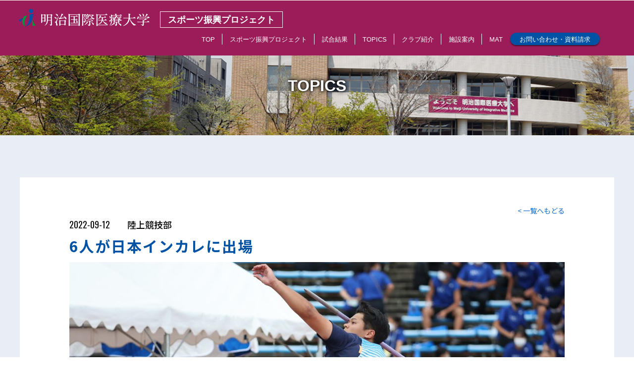

--- FILE ---
content_type: text/html; charset=UTF-8
request_url: https://sports-activity.meiji-u.ac.jp/topics/trackfield/6%E4%BA%BA%E3%81%8C%E6%97%A5%E6%9C%AC%E3%82%A4%E3%83%B3%E3%82%AB%E3%83%AC%E3%81%AB%E5%87%BA%E5%A0%B4/
body_size: 31687
content:
<!DOCTYPE html><html lang="ja"><head>  <script>(function(w,d,s,l,i){w[l]=w[l]||[];w[l].push({'gtm.start':
new Date().getTime(),event:'gtm.js'});var f=d.getElementsByTagName(s)[0],
j=d.createElement(s),dl=l!='dataLayer'?'&l='+l:'';j.async=true;j.src=
'https://www.googletagmanager.com/gtm.js?id='+i+dl;f.parentNode.insertBefore(j,f);
})(window,document,'script','dataLayer','GTM-W4S38MB');</script> <meta charset="utf-8"><title>明治国際医療大学 スポーツ振興プロジェクト | TOPICS | 6人が日本インカレに出場</title><meta name="description" content="明治国際医療大学 スポーツ振興プロジェクト"><meta name="keywords" content="TOPICS,明治国際医療大学,スポーツ,クラブ,活動報告"><meta name="viewport" content="width=device-width,initial-scale=1.0,minimum-scale=1.0"><meta http-equiv="X-UA-Compatible" content="IE=edge"><meta name="format-detection" content="telephone=no"><link rel="apple-touch-icon" sizes="180x180" href="https://sports-activity.meiji-u.ac.jp/wp-content/themes/sports/faviicon/apple-touch-icon.png"><link rel="icon" type="image/png" href="https://sports-activity.meiji-u.ac.jp/wp-content/themes/sports/faviicon/favicon-32x32.png" sizes="32x32"><link rel="icon" type="image/png" href="https://sports-activity.meiji-u.ac.jp/wp-content/themes/sports/faviicon/favicon-16x16.png" sizes="16x16"><link rel="manifest" href="https://sports-activity.meiji-u.ac.jp/wp-content/themes/sports/faviicon/manifest.json"><link rel="mask-icon" href="https://sports-activity.meiji-u.ac.jp/wp-content/themes/sports/faviicon/safari-pinned-tab.svg" color="#0052a5"><link rel="shortcut icon" href="https://sports-activity.meiji-u.ac.jp/wp-content/themes/sports/faviicon/favicon.ico"><meta name="msapplication-config" content="https://sports-activity.meiji-u.ac.jp/wp-content/themes/sports/faviicon/browserconfig.xml"><meta name="theme-color" content="#ffffff"><meta property="og:type" content="website"><meta property="og:title" content="明治国際医療大学 スポーツ振興プロジェクト"><meta property="og:url" content="https://sports-activity.meiji-u.ac.jp/"><meta property="og:image" content="https://sports-activity.meiji-u.ac.jp/wp-content/themes/sports/img/ogp.jpg"><meta property="og:description" content="明治国際医療大学 スポーツ振興プロジェクト"><meta property="og:site_name" content="明治国際医療大学 スポーツ振興プロジェクト"><link href="https://sports-activity.meiji-u.ac.jp/wp-content/themes/sports/css/common.css?5" rel="stylesheet" type="text/css"><link rel="stylesheet" type="text/css" href="https://sports-activity.meiji-u.ac.jp/wp-content/themes/sports/css/slick.css" media="screen" /><link rel="stylesheet" type="text/css" href="https://sports-activity.meiji-u.ac.jp/wp-content/themes/sports/css/slick-theme.css" media="screen" /><link rel="stylesheet" type="text/css" href="https://sports-activity.meiji-u.ac.jp/wp-content/themes/sports/css/drawer.css" media="screen"><link rel="alternate" type="application/atom+xml" title="明治国際医療大学 スポーツ関連クラブ 活動報告 Atom Feed" href="https://sports-activity.meiji-u.ac.jp/feed/atom/" /><link rel="alternate" type="application/rss+xml" title="明治国際医療大学 スポーツ関連クラブ 活動報告 RSS Feed" href="https://sports-activity.meiji-u.ac.jp/feed/" /><link rel="stylesheet" href="https://sports-activity.meiji-u.ac.jp/wp-content/themes/sports/style.css"><meta name='robots' content='max-image-preview:large' /><link rel="alternate" title="oEmbed (JSON)" type="application/json+oembed" href="https://sports-activity.meiji-u.ac.jp/wp-json/oembed/1.0/embed?url=https%3A%2F%2Fsports-activity.meiji-u.ac.jp%2Ftopics%2Ftrackfield%2F6%25e4%25ba%25ba%25e3%2581%258c%25e6%2597%25a5%25e6%259c%25ac%25e3%2582%25a4%25e3%2583%25b3%25e3%2582%25ab%25e3%2583%25ac%25e3%2581%25ab%25e5%2587%25ba%25e5%25a0%25b4%2F" /><link rel="alternate" title="oEmbed (XML)" type="text/xml+oembed" href="https://sports-activity.meiji-u.ac.jp/wp-json/oembed/1.0/embed?url=https%3A%2F%2Fsports-activity.meiji-u.ac.jp%2Ftopics%2Ftrackfield%2F6%25e4%25ba%25ba%25e3%2581%258c%25e6%2597%25a5%25e6%259c%25ac%25e3%2582%25a4%25e3%2583%25b3%25e3%2582%25ab%25e3%2583%25ac%25e3%2581%25ab%25e5%2587%25ba%25e5%25a0%25b4%2F&#038;format=xml" /><style id='wp-img-auto-sizes-contain-inline-css' type='text/css'>img:is([sizes=auto i],[sizes^="auto," i]){contain-intrinsic-size:3000px 1500px}
/*# sourceURL=wp-img-auto-sizes-contain-inline-css */</style><style id='wp-emoji-styles-inline-css' type='text/css'>img.wp-smiley, img.emoji {
		display: inline !important;
		border: none !important;
		box-shadow: none !important;
		height: 1em !important;
		width: 1em !important;
		margin: 0 0.07em !important;
		vertical-align: -0.1em !important;
		background: none !important;
		padding: 0 !important;
	}
/*# sourceURL=wp-emoji-styles-inline-css */</style><style id='wp-block-library-inline-css' type='text/css'>:root{--wp-block-synced-color:#7a00df;--wp-block-synced-color--rgb:122,0,223;--wp-bound-block-color:var(--wp-block-synced-color);--wp-editor-canvas-background:#ddd;--wp-admin-theme-color:#007cba;--wp-admin-theme-color--rgb:0,124,186;--wp-admin-theme-color-darker-10:#006ba1;--wp-admin-theme-color-darker-10--rgb:0,107,160.5;--wp-admin-theme-color-darker-20:#005a87;--wp-admin-theme-color-darker-20--rgb:0,90,135;--wp-admin-border-width-focus:2px}@media (min-resolution:192dpi){:root{--wp-admin-border-width-focus:1.5px}}.wp-element-button{cursor:pointer}:root .has-very-light-gray-background-color{background-color:#eee}:root .has-very-dark-gray-background-color{background-color:#313131}:root .has-very-light-gray-color{color:#eee}:root .has-very-dark-gray-color{color:#313131}:root .has-vivid-green-cyan-to-vivid-cyan-blue-gradient-background{background:linear-gradient(135deg,#00d084,#0693e3)}:root .has-purple-crush-gradient-background{background:linear-gradient(135deg,#34e2e4,#4721fb 50%,#ab1dfe)}:root .has-hazy-dawn-gradient-background{background:linear-gradient(135deg,#faaca8,#dad0ec)}:root .has-subdued-olive-gradient-background{background:linear-gradient(135deg,#fafae1,#67a671)}:root .has-atomic-cream-gradient-background{background:linear-gradient(135deg,#fdd79a,#004a59)}:root .has-nightshade-gradient-background{background:linear-gradient(135deg,#330968,#31cdcf)}:root .has-midnight-gradient-background{background:linear-gradient(135deg,#020381,#2874fc)}:root{--wp--preset--font-size--normal:16px;--wp--preset--font-size--huge:42px}.has-regular-font-size{font-size:1em}.has-larger-font-size{font-size:2.625em}.has-normal-font-size{font-size:var(--wp--preset--font-size--normal)}.has-huge-font-size{font-size:var(--wp--preset--font-size--huge)}.has-text-align-center{text-align:center}.has-text-align-left{text-align:left}.has-text-align-right{text-align:right}.has-fit-text{white-space:nowrap!important}#end-resizable-editor-section{display:none}.aligncenter{clear:both}.items-justified-left{justify-content:flex-start}.items-justified-center{justify-content:center}.items-justified-right{justify-content:flex-end}.items-justified-space-between{justify-content:space-between}.screen-reader-text{border:0;clip-path:inset(50%);height:1px;margin:-1px;overflow:hidden;padding:0;position:absolute;width:1px;word-wrap:normal!important}.screen-reader-text:focus{background-color:#ddd;clip-path:none;color:#444;display:block;font-size:1em;height:auto;left:5px;line-height:normal;padding:15px 23px 14px;text-decoration:none;top:5px;width:auto;z-index:100000}html :where(.has-border-color){border-style:solid}html :where([style*=border-top-color]){border-top-style:solid}html :where([style*=border-right-color]){border-right-style:solid}html :where([style*=border-bottom-color]){border-bottom-style:solid}html :where([style*=border-left-color]){border-left-style:solid}html :where([style*=border-width]){border-style:solid}html :where([style*=border-top-width]){border-top-style:solid}html :where([style*=border-right-width]){border-right-style:solid}html :where([style*=border-bottom-width]){border-bottom-style:solid}html :where([style*=border-left-width]){border-left-style:solid}html :where(img[class*=wp-image-]){height:auto;max-width:100%}:where(figure){margin:0 0 1em}html :where(.is-position-sticky){--wp-admin--admin-bar--position-offset:var(--wp-admin--admin-bar--height,0px)}@media screen and (max-width:600px){html :where(.is-position-sticky){--wp-admin--admin-bar--position-offset:0px}}

/*# sourceURL=wp-block-library-inline-css */</style><style id='global-styles-inline-css' type='text/css'>:root{--wp--preset--aspect-ratio--square: 1;--wp--preset--aspect-ratio--4-3: 4/3;--wp--preset--aspect-ratio--3-4: 3/4;--wp--preset--aspect-ratio--3-2: 3/2;--wp--preset--aspect-ratio--2-3: 2/3;--wp--preset--aspect-ratio--16-9: 16/9;--wp--preset--aspect-ratio--9-16: 9/16;--wp--preset--color--black: #000000;--wp--preset--color--cyan-bluish-gray: #abb8c3;--wp--preset--color--white: #ffffff;--wp--preset--color--pale-pink: #f78da7;--wp--preset--color--vivid-red: #cf2e2e;--wp--preset--color--luminous-vivid-orange: #ff6900;--wp--preset--color--luminous-vivid-amber: #fcb900;--wp--preset--color--light-green-cyan: #7bdcb5;--wp--preset--color--vivid-green-cyan: #00d084;--wp--preset--color--pale-cyan-blue: #8ed1fc;--wp--preset--color--vivid-cyan-blue: #0693e3;--wp--preset--color--vivid-purple: #9b51e0;--wp--preset--gradient--vivid-cyan-blue-to-vivid-purple: linear-gradient(135deg,rgb(6,147,227) 0%,rgb(155,81,224) 100%);--wp--preset--gradient--light-green-cyan-to-vivid-green-cyan: linear-gradient(135deg,rgb(122,220,180) 0%,rgb(0,208,130) 100%);--wp--preset--gradient--luminous-vivid-amber-to-luminous-vivid-orange: linear-gradient(135deg,rgb(252,185,0) 0%,rgb(255,105,0) 100%);--wp--preset--gradient--luminous-vivid-orange-to-vivid-red: linear-gradient(135deg,rgb(255,105,0) 0%,rgb(207,46,46) 100%);--wp--preset--gradient--very-light-gray-to-cyan-bluish-gray: linear-gradient(135deg,rgb(238,238,238) 0%,rgb(169,184,195) 100%);--wp--preset--gradient--cool-to-warm-spectrum: linear-gradient(135deg,rgb(74,234,220) 0%,rgb(151,120,209) 20%,rgb(207,42,186) 40%,rgb(238,44,130) 60%,rgb(251,105,98) 80%,rgb(254,248,76) 100%);--wp--preset--gradient--blush-light-purple: linear-gradient(135deg,rgb(255,206,236) 0%,rgb(152,150,240) 100%);--wp--preset--gradient--blush-bordeaux: linear-gradient(135deg,rgb(254,205,165) 0%,rgb(254,45,45) 50%,rgb(107,0,62) 100%);--wp--preset--gradient--luminous-dusk: linear-gradient(135deg,rgb(255,203,112) 0%,rgb(199,81,192) 50%,rgb(65,88,208) 100%);--wp--preset--gradient--pale-ocean: linear-gradient(135deg,rgb(255,245,203) 0%,rgb(182,227,212) 50%,rgb(51,167,181) 100%);--wp--preset--gradient--electric-grass: linear-gradient(135deg,rgb(202,248,128) 0%,rgb(113,206,126) 100%);--wp--preset--gradient--midnight: linear-gradient(135deg,rgb(2,3,129) 0%,rgb(40,116,252) 100%);--wp--preset--font-size--small: 13px;--wp--preset--font-size--medium: 20px;--wp--preset--font-size--large: 36px;--wp--preset--font-size--x-large: 42px;--wp--preset--spacing--20: 0.44rem;--wp--preset--spacing--30: 0.67rem;--wp--preset--spacing--40: 1rem;--wp--preset--spacing--50: 1.5rem;--wp--preset--spacing--60: 2.25rem;--wp--preset--spacing--70: 3.38rem;--wp--preset--spacing--80: 5.06rem;--wp--preset--shadow--natural: 6px 6px 9px rgba(0, 0, 0, 0.2);--wp--preset--shadow--deep: 12px 12px 50px rgba(0, 0, 0, 0.4);--wp--preset--shadow--sharp: 6px 6px 0px rgba(0, 0, 0, 0.2);--wp--preset--shadow--outlined: 6px 6px 0px -3px rgb(255, 255, 255), 6px 6px rgb(0, 0, 0);--wp--preset--shadow--crisp: 6px 6px 0px rgb(0, 0, 0);}:where(.is-layout-flex){gap: 0.5em;}:where(.is-layout-grid){gap: 0.5em;}body .is-layout-flex{display: flex;}.is-layout-flex{flex-wrap: wrap;align-items: center;}.is-layout-flex > :is(*, div){margin: 0;}body .is-layout-grid{display: grid;}.is-layout-grid > :is(*, div){margin: 0;}:where(.wp-block-columns.is-layout-flex){gap: 2em;}:where(.wp-block-columns.is-layout-grid){gap: 2em;}:where(.wp-block-post-template.is-layout-flex){gap: 1.25em;}:where(.wp-block-post-template.is-layout-grid){gap: 1.25em;}.has-black-color{color: var(--wp--preset--color--black) !important;}.has-cyan-bluish-gray-color{color: var(--wp--preset--color--cyan-bluish-gray) !important;}.has-white-color{color: var(--wp--preset--color--white) !important;}.has-pale-pink-color{color: var(--wp--preset--color--pale-pink) !important;}.has-vivid-red-color{color: var(--wp--preset--color--vivid-red) !important;}.has-luminous-vivid-orange-color{color: var(--wp--preset--color--luminous-vivid-orange) !important;}.has-luminous-vivid-amber-color{color: var(--wp--preset--color--luminous-vivid-amber) !important;}.has-light-green-cyan-color{color: var(--wp--preset--color--light-green-cyan) !important;}.has-vivid-green-cyan-color{color: var(--wp--preset--color--vivid-green-cyan) !important;}.has-pale-cyan-blue-color{color: var(--wp--preset--color--pale-cyan-blue) !important;}.has-vivid-cyan-blue-color{color: var(--wp--preset--color--vivid-cyan-blue) !important;}.has-vivid-purple-color{color: var(--wp--preset--color--vivid-purple) !important;}.has-black-background-color{background-color: var(--wp--preset--color--black) !important;}.has-cyan-bluish-gray-background-color{background-color: var(--wp--preset--color--cyan-bluish-gray) !important;}.has-white-background-color{background-color: var(--wp--preset--color--white) !important;}.has-pale-pink-background-color{background-color: var(--wp--preset--color--pale-pink) !important;}.has-vivid-red-background-color{background-color: var(--wp--preset--color--vivid-red) !important;}.has-luminous-vivid-orange-background-color{background-color: var(--wp--preset--color--luminous-vivid-orange) !important;}.has-luminous-vivid-amber-background-color{background-color: var(--wp--preset--color--luminous-vivid-amber) !important;}.has-light-green-cyan-background-color{background-color: var(--wp--preset--color--light-green-cyan) !important;}.has-vivid-green-cyan-background-color{background-color: var(--wp--preset--color--vivid-green-cyan) !important;}.has-pale-cyan-blue-background-color{background-color: var(--wp--preset--color--pale-cyan-blue) !important;}.has-vivid-cyan-blue-background-color{background-color: var(--wp--preset--color--vivid-cyan-blue) !important;}.has-vivid-purple-background-color{background-color: var(--wp--preset--color--vivid-purple) !important;}.has-black-border-color{border-color: var(--wp--preset--color--black) !important;}.has-cyan-bluish-gray-border-color{border-color: var(--wp--preset--color--cyan-bluish-gray) !important;}.has-white-border-color{border-color: var(--wp--preset--color--white) !important;}.has-pale-pink-border-color{border-color: var(--wp--preset--color--pale-pink) !important;}.has-vivid-red-border-color{border-color: var(--wp--preset--color--vivid-red) !important;}.has-luminous-vivid-orange-border-color{border-color: var(--wp--preset--color--luminous-vivid-orange) !important;}.has-luminous-vivid-amber-border-color{border-color: var(--wp--preset--color--luminous-vivid-amber) !important;}.has-light-green-cyan-border-color{border-color: var(--wp--preset--color--light-green-cyan) !important;}.has-vivid-green-cyan-border-color{border-color: var(--wp--preset--color--vivid-green-cyan) !important;}.has-pale-cyan-blue-border-color{border-color: var(--wp--preset--color--pale-cyan-blue) !important;}.has-vivid-cyan-blue-border-color{border-color: var(--wp--preset--color--vivid-cyan-blue) !important;}.has-vivid-purple-border-color{border-color: var(--wp--preset--color--vivid-purple) !important;}.has-vivid-cyan-blue-to-vivid-purple-gradient-background{background: var(--wp--preset--gradient--vivid-cyan-blue-to-vivid-purple) !important;}.has-light-green-cyan-to-vivid-green-cyan-gradient-background{background: var(--wp--preset--gradient--light-green-cyan-to-vivid-green-cyan) !important;}.has-luminous-vivid-amber-to-luminous-vivid-orange-gradient-background{background: var(--wp--preset--gradient--luminous-vivid-amber-to-luminous-vivid-orange) !important;}.has-luminous-vivid-orange-to-vivid-red-gradient-background{background: var(--wp--preset--gradient--luminous-vivid-orange-to-vivid-red) !important;}.has-very-light-gray-to-cyan-bluish-gray-gradient-background{background: var(--wp--preset--gradient--very-light-gray-to-cyan-bluish-gray) !important;}.has-cool-to-warm-spectrum-gradient-background{background: var(--wp--preset--gradient--cool-to-warm-spectrum) !important;}.has-blush-light-purple-gradient-background{background: var(--wp--preset--gradient--blush-light-purple) !important;}.has-blush-bordeaux-gradient-background{background: var(--wp--preset--gradient--blush-bordeaux) !important;}.has-luminous-dusk-gradient-background{background: var(--wp--preset--gradient--luminous-dusk) !important;}.has-pale-ocean-gradient-background{background: var(--wp--preset--gradient--pale-ocean) !important;}.has-electric-grass-gradient-background{background: var(--wp--preset--gradient--electric-grass) !important;}.has-midnight-gradient-background{background: var(--wp--preset--gradient--midnight) !important;}.has-small-font-size{font-size: var(--wp--preset--font-size--small) !important;}.has-medium-font-size{font-size: var(--wp--preset--font-size--medium) !important;}.has-large-font-size{font-size: var(--wp--preset--font-size--large) !important;}.has-x-large-font-size{font-size: var(--wp--preset--font-size--x-large) !important;}
/*# sourceURL=global-styles-inline-css */</style><style id='classic-theme-styles-inline-css' type='text/css'>/*! This file is auto-generated */
.wp-block-button__link{color:#fff;background-color:#32373c;border-radius:9999px;box-shadow:none;text-decoration:none;padding:calc(.667em + 2px) calc(1.333em + 2px);font-size:1.125em}.wp-block-file__button{background:#32373c;color:#fff;text-decoration:none}
/*# sourceURL=/wp-includes/css/classic-themes.min.css */</style><link rel="https://api.w.org/" href="https://sports-activity.meiji-u.ac.jp/wp-json/" /><link rel="alternate" title="JSON" type="application/json" href="https://sports-activity.meiji-u.ac.jp/wp-json/wp/v2/posts/216" /><link rel="EditURI" type="application/rsd+xml" title="RSD" href="https://sports-activity.meiji-u.ac.jp/xmlrpc.php?rsd" /><meta name="generator" content="WordPress 6.9" /><link rel="canonical" href="https://sports-activity.meiji-u.ac.jp/topics/trackfield/6%e4%ba%ba%e3%81%8c%e6%97%a5%e6%9c%ac%e3%82%a4%e3%83%b3%e3%82%ab%e3%83%ac%e3%81%ab%e5%87%ba%e5%a0%b4/" /><link rel='shortlink' href='https://sports-activity.meiji-u.ac.jp/?p=216' /><link href="https://sports-activity.meiji-u.ac.jp/wp-content/themes/sports/css/topics.css?1" rel="stylesheet" type="text/css"></head><body id="top" class="drawer drawer--right drawer--sidebar"> <noscript><iframe src="https://www.googletagmanager.com/ns.html?id=GTM-W4S38MB"
height="0" width="0" style="display:none;visibility:hidden"></iframe></noscript><header><div class="innar clearfix"><div class="logo"><a href="https://sports-activity.meiji-u.ac.jp/"><img src="https://sports-activity.meiji-u.ac.jp/wp-content/themes/sports/img/logo.png" alt="明治国際医療大学"></a></div><h1>スポーツ振興プロジェクト</h1><ul class="pcNav clearfix"><li><a href="https://sports-activity.meiji-u.ac.jp/">TOP</a></li><li><a href="https://sports-activity.meiji-u.ac.jp/sports_scholarship/">スポーツ振興プロジェクト</a></li><li><a href="https://sports-activity.meiji-u.ac.jp/result">試合結果</a></li><li><a href="https://sports-activity.meiji-u.ac.jp/topics">TOPICS</a></li><li class="menu"><a href="">クラブ紹介</a><ul class="submenu"><li><a href="https://sports-activity.meiji-u.ac.jp/陸上競技部">陸上競技部</a></li><li><a href="https://sports-activity.meiji-u.ac.jp/女子柔道部">女子柔道部</a></li><li><a href="https://sports-activity.meiji-u.ac.jp/男子柔道部">男子柔道部</a></li><li><a href="https://sports-activity.meiji-u.ac.jp/女子バレーボール部">女子バレーボール部</a></li><li><a href="https://sports-activity.meiji-u.ac.jp/男子バレーボール部">男子バレーボール部</a></li><li><a href="https://sports-activity.meiji-u.ac.jp/女子サッカー部">女子サッカー部</a></li><li><a href="https://sports-activity.meiji-u.ac.jp/女子剣道部">女子剣道部</a></li><li><a href="https://sports-activity.meiji-u.ac.jp/男子サッカー部">男子サッカー部</a></li><li><a href="https://sports-activity.meiji-u.ac.jp/男子バスケットボール部">男子バスケットボール部</a></li><li><a href="https://sports-activity.meiji-u.ac.jp/硬式野球部">硬式野球部</a></li><li><a href="https://sports-activity.meiji-u.ac.jp/自転車競技部">自転車競技部</a></li></ul></li><li><a href="https://sports-activity.meiji-u.ac.jp/facility/">施設案内</a></li><li><a href="https://sports-activity.meiji-u.ac.jp/mat/">MAT</a></li><li><a href="http://www.meiji-u.ac.jp/inquiry/" target="_blank">お問い合わせ・資料請求</a></li></ul></div></header><div class="sp-nav" role="banner"><div class="drawer-container"><div class="drawer-navbar-header"> <button type="button" class="drawer-toggle drawer-hamburger"> <span class="sr-only">toggle navigation</span> <span class="drawer-hamburger-icon"></span> </button></div><div class="drawer-nav" role="navigation"><div class="drawer-menu drawer-menu--right"><div class="sp-tit">スポーツ関連クラブ 活動報告</div><div class="sp-menu"> <a href="https://sports-activity.meiji-u.ac.jp/">TOP</a> <a href="https://sports-activity.meiji-u.ac.jp/sports_scholarship/">スポーツ振興プロジェクト</a> <a href="https://sports-activity.meiji-u.ac.jp/result">試合結果</a> <a href="https://sports-activity.meiji-u.ac.jp/topics">TOPICS</a> <a class="acc">クラブ紹介</a><ul class="ac"><li><a href="https://sports-activity.meiji-u.ac.jp/陸上競技部">陸上競技部</a></li><li><a href="https://sports-activity.meiji-u.ac.jp/女子柔道部">女子柔道部</a></li><li><a href="https://sports-activity.meiji-u.ac.jp/男子柔道部">男子柔道部</a></li><li><a href="https://sports-activity.meiji-u.ac.jp/女子バレーボール部">女子バレーボール部</a></li><li><a href="https://sports-activity.meiji-u.ac.jp/男子バレーボール部">男子バレーボール部</a></li><li><a href="https://sports-activity.meiji-u.ac.jp/女子サッカー部">女子サッカー部</a></li><li><a href="https://sports-activity.meiji-u.ac.jp/女子剣道部">女子剣道部</a></li><li><a href="https://sports-activity.meiji-u.ac.jp/男子サッカー部">男子サッカー部</a></li><li><a href="https://sports-activity.meiji-u.ac.jp/男子バスケットボール部">男子バスケットボール部</a></li><li><a href="https://sports-activity.meiji-u.ac.jp/硬式野球部">硬式野球部</a></li><li><a href="https://sports-activity.meiji-u.ac.jp/自転車競技部">自転車競技部</a></li></ul> <a href="https://sports-activity.meiji-u.ac.jp/facility/">施設案内</a> <a href="https://sports-activity.meiji-u.ac.jp/mat/">MAT</a> <a href="http://www.meiji-u.ac.jp/inquiry/" target="_blank">お問い合わせ・資料請求</a></div></div></div></div></div><div class="cover clearfix"><div class="fv t_topics"><h2>TOPICS</h2></div><div class="topics clearfix"><div class="back"><a href="#" onclick="window.history.back(); return false;">&lt;  一覧へもどる</a></div><div class="detail clearfix"><div class="date">2022-09-12<div class="activity">陸上競技部</div></div><h3 class="title">6人が日本インカレに出場</h3> <img width="1000" height="667" src="https://sports-activity.meiji-u.ac.jp/wp-content/uploads/2022/12/FN1_2161-1000x667.jpg" class="attachment-thumbnails_d size-thumbnails_d wp-post-image" alt="" decoding="async" fetchpriority="high" srcset="https://sports-activity.meiji-u.ac.jp/wp-content/uploads/2022/12/FN1_2161-1000x667.jpg 1000w, https://sports-activity.meiji-u.ac.jp/wp-content/uploads/2022/12/FN1_2161-612x408.jpg 612w" sizes="(max-width: 1000px) 100vw, 1000px" /><p>2022年9月9～11日(金～日)の3日間、たけびしスタジアム京都(西京極陸上競技場)で、天皇賜盃第91回日本学生陸上競技対校選手権大会(日本インカレ)が行われ、本学陸上競技部から6人が出場。いずれも入賞にはあと一歩届きませんでしたが、全国の強豪に挑み、男子やり投では藤原翔真選手(柔道整復学科2年)が15位、女子ハンマー投で濱口真幸選手(柔道整復学科2年)が16位と力投しました。応援ありがとうございました。<br /> 次戦は、9月23日(金・祝)に神戸しあわせの村で開催される第32回関西学生対校女子駅伝競走大会となります。引き続き応援よろしくお願いします。</p><p>【結果】<br /> ☆男子ハンマー投<br /> 記録なし 中田アドリアン勝(柔道整復学科1年)<br /> ☆男子やり投<br /> ⑮66m05 藤原翔真(柔道整復学科2年)<br /> ☆女子1500m<br /> 予選1組⑧ 4分31秒84 古西亜海(鍼灸学科1年)<br /> ☆女子円盤投<br /> ㉕39m02 梛野響木(看護学科2年)<br /> ☆女子ハンマー投<br /> ⑯53m44 濱口真幸(柔道整復学科2年)<br /> ㉑51m75 杉野樹里海(柔道整復学科2年)</p><div class="back"><a href="#" onclick="window.history.back(); return false;">&lt;  一覧へもどる</a></div></div></div></div><div id="pagetop"><a href="#top"><img src="https://sports-activity.meiji-u.ac.jp/wp-content/themes/sports/img/pagetop.png" alt=""/></a></div><div class="contact-block"><div class="innar"><h2>お問い合わせ</h2><div class="cont"><p class="caption">ご不明な点や、疑問点がございましたら、<br>お気軽にお問い合わせください。</p><div class="data"><div class="name">明治国際医療大学 <span>広報推進室スポーツ振興プロジェクト担当</span></div><div class="address"><p class="ad">〒629-0392 京都府南丹市日吉町</p><div class="tel"><a class="telhref" href="tel:0771721181"><span>代表/0771-72-1181</span></a>　<p>FAX/0771-72-1189</p></div></div></div></div><div class="ab"><a href="https://w2.axol.jp/entry18/meiji-u/step1?ef=1" target="_blank"><img src="https://sports-activity.meiji-u.ac.jp/wp-content/themes/sports/img/btn_contact.png" alt="資料請求はこちら 願書・大学パンフレット"></a></div></div></div><footer><div class="innar"><ul><li><a href="https://sports-activity.meiji-u.ac.jp/"><img src="https://sports-activity.meiji-u.ac.jp/wp-content/themes/sports/img/foot_logo.jpg" alt="明治国際医療大学"></a></li><li>Copyright &copy; 2017 Meiji University of Integrative Medicine ALL RIGHTS RESERVED</li></ul></div></footer> <script type="text/javascript" src="https://sports-activity.meiji-u.ac.jp/wp-content/themes/sports/js/jquery-2.1.1.min.js"></script> <script type="text/javascript" src="https://sports-activity.meiji-u.ac.jp/wp-content/themes/sports/js/iscroll.min.js"></script> <script type="text/javascript" src="https://sports-activity.meiji-u.ac.jp/wp-content/themes/sports/js/drawer.min.js"></script> <script type="text/javascript" src="https://sports-activity.meiji-u.ac.jp/wp-content/themes/sports/js/controll.js"></script> <script type="text/javascript" src="https://sports-activity.meiji-u.ac.jp/wp-content/themes/sports/js/heightLine.js"></script> <script type="text/javascript" src="https://sports-activity.meiji-u.ac.jp/wp-content/themes/sports/js/html5.js"></script> <script type="text/javascript" src="https://sports-activity.meiji-u.ac.jp/wp-content/themes/sports/js/smartphone.js"></script> <script src="https://sports-activity.meiji-u.ac.jp/wp-content/themes/sports/js/script.js?2"></script> <script src="https://sports-activity.meiji-u.ac.jp/wp-content/themes/sports/js/jquery.matchHeight.js"></script> <script>$(function() {
    $('.topics li').matchHeight();
    $('.topics ul.list li').matchHeight();
});</script> <script type="speculationrules">{"prefetch":[{"source":"document","where":{"and":[{"href_matches":"/*"},{"not":{"href_matches":["/wp-*.php","/wp-admin/*","/wp-content/uploads/*","/wp-content/*","/wp-content/plugins/*","/wp-content/themes/sports/*","/*\\?(.+)"]}},{"not":{"selector_matches":"a[rel~=\"nofollow\"]"}},{"not":{"selector_matches":".no-prefetch, .no-prefetch a"}}]},"eagerness":"conservative"}]}</script> <script id="wp-emoji-settings" type="application/json">{"baseUrl":"https://s.w.org/images/core/emoji/17.0.2/72x72/","ext":".png","svgUrl":"https://s.w.org/images/core/emoji/17.0.2/svg/","svgExt":".svg","source":{"concatemoji":"https://sports-activity.meiji-u.ac.jp/wp-includes/js/wp-emoji-release.min.js?ver=6.9"}}</script> <script type="module">/*! This file is auto-generated */
const a=JSON.parse(document.getElementById("wp-emoji-settings").textContent),o=(window._wpemojiSettings=a,"wpEmojiSettingsSupports"),s=["flag","emoji"];function i(e){try{var t={supportTests:e,timestamp:(new Date).valueOf()};sessionStorage.setItem(o,JSON.stringify(t))}catch(e){}}function c(e,t,n){e.clearRect(0,0,e.canvas.width,e.canvas.height),e.fillText(t,0,0);t=new Uint32Array(e.getImageData(0,0,e.canvas.width,e.canvas.height).data);e.clearRect(0,0,e.canvas.width,e.canvas.height),e.fillText(n,0,0);const a=new Uint32Array(e.getImageData(0,0,e.canvas.width,e.canvas.height).data);return t.every((e,t)=>e===a[t])}function p(e,t){e.clearRect(0,0,e.canvas.width,e.canvas.height),e.fillText(t,0,0);var n=e.getImageData(16,16,1,1);for(let e=0;e<n.data.length;e++)if(0!==n.data[e])return!1;return!0}function u(e,t,n,a){switch(t){case"flag":return n(e,"\ud83c\udff3\ufe0f\u200d\u26a7\ufe0f","\ud83c\udff3\ufe0f\u200b\u26a7\ufe0f")?!1:!n(e,"\ud83c\udde8\ud83c\uddf6","\ud83c\udde8\u200b\ud83c\uddf6")&&!n(e,"\ud83c\udff4\udb40\udc67\udb40\udc62\udb40\udc65\udb40\udc6e\udb40\udc67\udb40\udc7f","\ud83c\udff4\u200b\udb40\udc67\u200b\udb40\udc62\u200b\udb40\udc65\u200b\udb40\udc6e\u200b\udb40\udc67\u200b\udb40\udc7f");case"emoji":return!a(e,"\ud83e\u1fac8")}return!1}function f(e,t,n,a){let r;const o=(r="undefined"!=typeof WorkerGlobalScope&&self instanceof WorkerGlobalScope?new OffscreenCanvas(300,150):document.createElement("canvas")).getContext("2d",{willReadFrequently:!0}),s=(o.textBaseline="top",o.font="600 32px Arial",{});return e.forEach(e=>{s[e]=t(o,e,n,a)}),s}function r(e){var t=document.createElement("script");t.src=e,t.defer=!0,document.head.appendChild(t)}a.supports={everything:!0,everythingExceptFlag:!0},new Promise(t=>{let n=function(){try{var e=JSON.parse(sessionStorage.getItem(o));if("object"==typeof e&&"number"==typeof e.timestamp&&(new Date).valueOf()<e.timestamp+604800&&"object"==typeof e.supportTests)return e.supportTests}catch(e){}return null}();if(!n){if("undefined"!=typeof Worker&&"undefined"!=typeof OffscreenCanvas&&"undefined"!=typeof URL&&URL.createObjectURL&&"undefined"!=typeof Blob)try{var e="postMessage("+f.toString()+"("+[JSON.stringify(s),u.toString(),c.toString(),p.toString()].join(",")+"));",a=new Blob([e],{type:"text/javascript"});const r=new Worker(URL.createObjectURL(a),{name:"wpTestEmojiSupports"});return void(r.onmessage=e=>{i(n=e.data),r.terminate(),t(n)})}catch(e){}i(n=f(s,u,c,p))}t(n)}).then(e=>{for(const n in e)a.supports[n]=e[n],a.supports.everything=a.supports.everything&&a.supports[n],"flag"!==n&&(a.supports.everythingExceptFlag=a.supports.everythingExceptFlag&&a.supports[n]);var t;a.supports.everythingExceptFlag=a.supports.everythingExceptFlag&&!a.supports.flag,a.supports.everything||((t=a.source||{}).concatemoji?r(t.concatemoji):t.wpemoji&&t.twemoji&&(r(t.twemoji),r(t.wpemoji)))});
//# sourceURL=https://sports-activity.meiji-u.ac.jp/wp-includes/js/wp-emoji-loader.min.js</script> </body></html>

--- FILE ---
content_type: text/css
request_url: https://sports-activity.meiji-u.ac.jp/wp-content/themes/sports/css/topics.css?1
body_size: 24136
content:
@charset "UTF-8";

/* ================================================ 
	TOPICS一覧
 ==============================================*/
.cover{
 margin: 0 0 70px;
 padding: 0 0 80px;
 width: 100%;
 background-color: #e9eef4;
}
.fv{
 width: 100%;
 height: 200px;
 background-position: center center;
 background-size: cover;
 background-repeat: no-repeat;
      display: flex;
      justify-content: center;
      align-items: center;
}
.fv.t_topics{
 background-image: url(../img/t_topic.jpg);
}
.fv h2{
 font-size: 32px;
 line-height: 100%;
 text-align: center;
 font-weight: bold;
 color: #fff;
 text-shadow: 0px 0px 5px rgba(0,0,0,0.9),0px 0px 10px rgba(0,0,0,0.9);
}
.topics{
 font-family: 'Noto Sans JP';
 margin: 85px auto 0;
 padding: 0 0 20px;
 width: 95%;
 max-width: 1200px;
 position: relative;
 background-color: #fff;
}
.topics .selectBox{
 padding: 30px 0;
 width: 100%;
 background-color: #0052a5;
}
.topics .selectBox .name{
 padding: 0 38px 0 115px;
 font-size: 18px;
 line-height: 100%;
 text-align: left;
 font-weight: bold;
 color: #fff;
 display: inline-block;
}
.topics .selectBox select{
 padding: 10px;
 width: 455px;
 background-color: #fff;
 border: 1px solid #000;
 border-radius: 0;
 font: inherit;
 outline: none;
 display: inline-block;
 font-size: 18px;
 line-height: 100%;
 text-align: left;
 font-weight: normal;
}
.topics h3{
 margin: 0;
 padding: 60px 0 65px;
 width: 100%;
 font-size: 32px;
 line-height: 150%;
 text-align: center;
 font-weight: 500;
 letter-spacing: 2px;
}
.topics ul.list{
  margin: 0 auto;
 padding: 0 0 40px;
  width: 95%;
  max-width: 986px;
}
.topics ul.list li{
 float: left;
 margin: 0 34px 45px 0;
 width: 306px;
}
.topics ul.list li:nth-child(3n){
  margin: 0 0 45px 0;
}
.topics ul.list li img{
 width: 100%;
 height: auto;
}
.topics ul.list li .date{
 float: left;
 font-family: 'Oswald';
 width: 30%;
 padding: 10px 0 0;
 font-size: 16px;
}
.topics ul.list li .activity{
 float: right;
 width: 70%;
 padding: 10px 0 0;
 font-family: 'Noto Sans JP';
 font-size: 16px;
 font-weight: 500;
 text-align: right;
}
.topics ul.list li .title{
 padding: 6px 0 0;
  width: 100%;
 font-size: 23px;
	line-height: 150%;
}
.topics ul.list li p{
	font-family: 'Noto Sans JP';
 margin: 0;
 padding: 6px 0 0;
 width: 100%;
 font-size: 19px;
 line-height: 150%;
 font-weight: 300;
 text-align: left;
}
.topics ul.list li a{
 width: 100%;
 display: block;
 text-decoration: none;
 transition: .3s;
}
.topics ul.list li a:hover{
 opacity: .5;
 text-decoration: none;
}
.topics ul.list p{
 font-family: 'Noto Sans JP';
 margin: 0;
 padding: 6px 0 50px;
 width: 100%;
 font-size: 15px;
 line-height: 150%;
 font-weight: 500;
 text-align: center;
}
.topics ul.list .list_back{
 margin: 30px 0 0;
 width: 200px;
 font-size: 14px;
 line-height: 100%;
 text-align: left;
 position: static;
}
.topics ul.list .list_back a{
 width: 100%;
 color: #116cd1;
 display: block;
 text-decoration: none;
 transition: .3s;
}
.topics ul.list .list_back a:hover{
 opacity: .5;
 text-decoration: none;
}
.topics .bt404{
	margin: 0 auto;
	width: 300px;
}
.topics .bt404 a{
 margin: 0;
 padding: 16px 0 17px;
 width: 100%;
 font-family: 'Noto Sans JP';
 font-size: 18px;
 line-height: 100%;
 text-align: center;
 font-weight: 600;
 color: #fff;
 display: block;
 border: 1px solid #0052a5;
 background-color: #0052a5;
 cursor: pointer;
 transition: .3s;
 -webkit-box-sizing: border-box;
 -moz-box-sizing: border-box;
 box-sizing: border-box;
 text-decoration: none;
}
.topics .bt404 a:hover{
 color: #0052a5;
 background-color: #fff;
}
.wp-pagenavi{
 margin: 20px 0 0 0;
 width: 100%;
 position: relative;
 text-align: left;
}
.wp-pagenavi a{
	float: left;
	display: flex;
	width: 35px;
	height: 35px;
	margin: 0 3px;
	font-size: 100%;
	color: #FFF;
	font-weight: bold;
	background-color: #0052a5;
	justify-content: center;
	align-items: center;
	border: 1px solid #0052a5;
 text-decoration: none;
	transition: .3s;
}
.wp-pagenavi a:hover{
  opacity:0.3;
  filter: alpha(opacity=30);
}
.wp-pagenavi span.extend{
	border: none;
	background-color: #FFF;
	width: auto;
	margin: 0 3px;
	color: #000;
	font-weight: bold;
}
.wp-pagenavi a.previouspostslink,
.wp-pagenavi a.nextpostslink,
.wp-pagenavi a.first,
.wp-pagenavi a.last{
	float: left;
	display: flex;
	width: 35px;
	height: 35px;
	margin: 0 3px;
	font-size: 100%;
	color: #0052a5;
	font-weight: 900;
	background-color: transparent;
	justify-content: center;
	align-items: center;
	border: 1px solid #0052a5;
	font-family: "ヒラギノ角ゴ Pro W3", "Hiragino Kaku Gothic Pro", "メイリオ", Meiryo, Osaka, "ＭＳ Ｐゴシック", "MS PGothic", sans-serif;
}
.wp-pagenavi a.previouspostslink:hover,
.wp-pagenavi a.nextpostslink:hover,
.wp-pagenavi a.first:hover,
.wp-pagenavi a.last:hover{
  opacity:0.3;
  filter: alpha(opacity=30);
}
.wp-pagenavi span{
	float: left;
	display: flex;
	width: 35px;
	height: 35px;
	margin: 0;
	font-size: 100%;
	color: #fff;
	font-weight: bold;
	background-color: #777;
	justify-content: center;
	align-items: center;
	border: 1px solid #777;
}


/* ================================================ 
	詳細
 ==============================================*/
.topics .back{
 margin: 0 auto;
 padding: 50px 0 0;
 width: 1000px;
 font-size: 14px;
 line-height: 100%;
 text-align: right;
}
.topics .back a{
 margin: 0 0 0 auto;
 padding: 10px 0;
 width: 200px;
 color: #116cd1;
 display: block;
 text-decoration: none;
 transition: .3s;
}
.topics .back a:hover{
 opacity: .5;
 text-decoration: none;
}
.topics .detail{
 margin: 0 auto;
 padding: 0 0 60px;
 width: 1000px;
}
.topics .detail .date{
font-family: 'Oswald';
  width: 100%;
 padding: 0;
 font-size: 18px;
}
.topics .detail .date .activity{
 padding: 0 0 0 35px;
 font-family: 'Noto Sans JP';
 font-size: 18px;
 font-weight: 500;
 display: inline-block;
}
.topics .detail .title{
	font-family: 'Noto Sans JP';
 margin: 0;
 padding: 10px 0 10px;
 width: 100%;
 font-size: 30px;
 line-height: 150%;
 font-weight: bold;
 text-align: left;
 color: #0052a5;
 font-style: normal;
 border-bottom: none;
}
.topics .detail .title:after{
 display: none;
}
.topics .detail img{
 width: 100%;
 height: auto;
}
.topics .detail p{
 font-family: 'Noto Sans JP';
 margin: 0;
 padding: 15px 0 0;
 width: 100%;
 font-size: 15px;
 line-height: 150%;
 font-weight: 300;
 text-align: left;
}
.topics .detail p:after{
  content: ".";
  display: block;
  height: 0;
  clear: both;
  visibility: hidden;
}
.topics .detail p img{
 margin: auto;
 width: auto;
 height: auto;
}
.topics .detail p img.alignleft{
 display: block;
 margin: 0 auto 0 0;
}
.topics .detail p img.alignright{
 display: block;
 margin: 0 0 0 auto;
}
.topics .detail p img.aligncenter{
 display: block;
 margin: 0 auto;
}
.topics .detail p a{
 color: #116cd1;
 text-decoration: none;
 transition: .3s;
}
.topics .detail p a:hover{
 opacity: .5;
 text-decoration: none;
}
.topics .detail .back{
 margin: 30px 0 0;
 padding: 0;
 width: 200px;
 font-size: 14px;
 line-height: 100%;
 text-align: left;
 position: static;
}
.topics .detail .back a{
 width: 100%;
 color: #116cd1;
 display: block;
 text-decoration: none;
 transition: .3s;
}
.topics .detail .back a:hover{
 opacity: .5;
 text-decoration: none;
}
.topics .detail h3{
 margin: 5px 0 10px;
 padding: 0 0 10px;
 text-align: center;
 font-size: 38px;
 line-height: 150%;
 font-style: italic;
 border-bottom: 6px #116cd1 solid;
 position: relative;
}
.topics .detail h3:after {
	content: "";
	width: 100%;
	height: 25px;
 background-image: url(../img/h3.png);
 background-position: center bottom;
 background-size: auto 25px;
 background-repeat: no-repeat;
	display: block;
	position: absolute;
	bottom: -25px;
	left: 0;
	right: 0;
}
.topics .detail h4{
 margin: 5px 0 0;
 padding: 0 0 16px;
  width: 100%;
 font-size: 38px;
	line-height: 150%;
	text-align: center;
	font-weight: 700;
	background-image: url(../img/bg_suooprt_mi2_2.gif),url(../img/bg_suooprt_mi2_1.gif);
	background-position: center bottom,center bottom;
	background-repeat: no-repeat,repeat-x;
 letter-spacing: 2px;
}
.topics .detail h5{
 margin: 15px 0 0;
 padding: 2px 0 2px 10px;
 width: 100%;
 font-size: 24px;
 line-height: 130%;
 font-weight: 700;
 text-align: left;
 border-left: 6px solid #0052a5;
 -webkit-box-sizing: border-box;
 -moz-box-sizing: border-box;
 box-sizing: border-box;
}
.topics .detail h6{
 margin: 0;
 padding: 10px 0 10px;
 width: 100%;
 font-size: 20px;
 line-height: 150%;
 text-align: left;
 font-weight: 700;
 background-image: url(../img/bg_suooprt_mi2_2.gif),url(../img/bg_suooprt_mi2_1.gif);
 background-position: left bottom,left bottom;
 background-repeat: no-repeat,repeat-x;
 background-size: 170px 4px, 100% 4px;
}



@media screen and (max-width:1024px) and (min-width:641px) {

/* ================================================ 
	TOPICS一覧
 ==============================================*/

.topics .selectBox .name{
 padding: 0 38px 0 10%;
 font-size: 18px;
 line-height: 100%;
 text-align: left;
 font-weight: bold;
 color: #fff;
 display: inline-block;
}
.topics .selectBox select{
 padding: 10px;
 width: 50%;
 max-width: 455px;
 background-color: #fff;
 border: 1px solid #000;
 border-radius: 0;
 font: inherit;
 outline: none;
 display: inline-block;
 font-size: 18px;
 line-height: 100%;
 text-align: left;
 font-weight: normal;
}
.topics h3{
 margin: 0;
 padding: 60px 0 65px;
 width: 100%;
 font-size: 32px;
 line-height: 150%;
 text-align: center;
 font-weight: 500;
 letter-spacing: 2px;
}
.topics ul.list{
  margin: 0 auto;
 padding: 0 0 40px;
  width: 95%;
  max-width: 1000px;
}
.topics ul.list li{
 float: left;
  margin: 0 2% 45px 0;
 width: 32%;
}
.topics ul.list li:nth-child(3n){
  margin: 0 0 45px 0;
}
.topics ul.list li img{
 width: 100%;
 height: auto;
}
.topics ul.list li .date{
 float: left;
 font-family: 'Oswald';
 width: 30%;
 padding: 10px 0 0;
 font-size: 16px;
}
.topics ul.list li .activity{
 float: right;
 width: 70%;
 padding: 10px 0 0;
 font-family: 'Noto Sans JP';
 font-size: 16px;
 font-weight: 500;
 text-align: right;
}
.topics ul.list li .title{
 padding: 5px 0 0;
  width: 100%;
 font-size: 20px;
	line-height: 150%;
}
.topics ul.list li p{
	font-family: 'Noto Sans JP';
 margin: 0;
 padding: 5px 0 0;
 width: 100%;
 font-size: 15px;
 line-height: 150%;
 font-weight: 300;
 text-align: left;
}
.topics ul.list li a{
 width: 100%;
 display: block;
 text-decoration: none;
 transition: .3s;
}
.topics ul.list li a:hover{
 opacity: .5;
 text-decoration: none;
}
.topics ul.list .list_back{
 margin: 30px 0 0;
 width: 200px;
 font-size: 14px;
 line-height: 100%;
 text-align: left;
 position: static;
}
.topics ul.list .list_back a{
 width: 100%;
 color: #116cd1;
 display: block;
 text-decoration: none;
 transition: .3s;
}
.topics ul.list .list_back a:hover{
 opacity: .5;
 text-decoration: none;
}


/* ================================================ 
	詳細
 ==============================================*/
.topics .back{
 margin: 0 auto;
 padding: 50px 0 0;
 width: 95%;
 max-width: 1000px;
 font-size: 14px;
 line-height: 100%;
 text-align: right;
}
.topics .back a{
 margin: 0 0 0 auto;
 padding: 10px 0;
 width: 200px;
 color: #116cd1;
 display: block;
 text-decoration: none;
 transition: .3s;
}
.topics .back a:hover{
 opacity: .5;
 text-decoration: none;
}
.topics .detail{
 margin: 0 auto;
 padding: 0 0 60px;
 width: 95%;
  max-width: 1000px;
}
.topics .detail .date{
font-family: 'Oswald';
  width: 100%;
 padding: 0;
 font-size: 13px;
}
.topics .detail .date .activity{
 padding: 0 0 0 35px;
 font-family: 'Noto Sans JP';
 font-size: 18px;
 font-weight: 500;
 display: inline-block;
}
.topics .detail .title{
	font-family: 'Noto Sans JP';
 margin: 0;
 padding: 10px 0 10px;
 width: 100%;
 font-size: 30px;
 line-height: 150%;
 font-weight: bold;
 text-align: left;
 color: #0052a5;
 font-style: normal;
 border-bottom: none;
}
.topics .detail .title:after{
 display: none;
}
.topics .detail img{
 width: 100%;
 height: auto;
}
.topics .detail p{
	font-family: 'Noto Sans JP';
 margin: 0;
 padding: 15px 0 0;
 width: 100%;
 font-size: 15px;
 line-height: 150%;
 font-weight: 300;
}
.topics .detail p img{
 margin: auto;
 width: auto;
 height: auto;
}
.topics .detail p img.alignright{
 float: right;
}
.topics .detail p a{
 color: #116cd1;
 text-decoration: none;
 transition: .3s;
}
.topics .detail p a:hover{
 opacity: .5;
 text-decoration: none;
}
.topics .detail .back{
 margin: 30px 0 0;
 padding: 0;
 width: 200px;
 font-size: 14px;
 line-height: 100%;
 text-align: left;
 position: static;
}
.topics .detail .back a{
 width: 100%;
 color: #116cd1;
 display: block;
 text-decoration: none;
 transition: .3s;
}
.topics .detail .back a:hover{
 opacity: .5;
 text-decoration: none;
}
.topics .detail h3{
 margin: 5px 0 10px;
 padding: 0 0 10px;
 text-align: center;
 font-size: 38px;
 line-height: 150%;
 font-style: italic;
 border-bottom: 6px #116cd1 solid;
 position: relative;
}
.topics .detail h3:after {
	content: "";
	width: 100%;
	height: 25px;
 background-image: url(../img/h3.png);
 background-position: center bottom;
 background-size: auto 25px;
 background-repeat: no-repeat;
	display: block;
	position: absolute;
	bottom: -25px;
	left: 0;
	right: 0;
}
.topics .detail h4{
 margin: 5px 0 0;
 padding: 0 0 16px;
  width: 100%;
 font-size: 38px;
	line-height: 150%;
	text-align: center;
	font-weight: 700;
	background-image: url(../img/bg_suooprt_mi2_2.gif),url(../img/bg_suooprt_mi2_1.gif);
	background-position: center bottom,center bottom;
	background-repeat: no-repeat,repeat-x;
 letter-spacing: 2px;
}
.topics .detail h5{
 margin: 15px 0 0;
 padding: 2px 0 2px 10px;
 width: 100%;
 font-size: 24px;
 line-height: 130%;
 font-weight: 700;
 text-align: left;
 border-left: 6px solid #0052a5;
 -webkit-box-sizing: border-box;
 -moz-box-sizing: border-box;
 box-sizing: border-box;
}
.topics .detail h6{
 margin: 0;
 padding: 10px 0 10px;
 width: 100%;
 font-size: 20px;
 line-height: 150%;
 text-align: left;
 font-weight: 700;
 background-image: url(../img/bg_suooprt_mi2_2.gif),url(../img/bg_suooprt_mi2_1.gif);
 background-position: left bottom,left bottom;
 background-repeat: no-repeat,repeat-x;
 background-size: 170px 4px, 100% 4px;
}


}



@media screen and (max-width:640px) {

/* ================================================ 
	TOPICS一覧
 ==============================================*/
.cover{
 margin: 0 0 8vw;
 padding: 0 0 10vw;
 width: 100%;
 background-color: #e9eef4;
}
.fv{
 width: 100%;
 height: 30vw;
 background-position: center center;
 background-size: cover;
 background-repeat: no-repeat;
      display: flex;
      justify-content: center;
      align-items: center;
}
.fv.t_topics{
 background-image: url(../img/t_topic.jpg);
}
.fv h2{
 font-size: 7vw;
 line-height: 100%;
 text-align: center;
 font-weight: bold;
 color: #fff;
 text-shadow: 0px 0px 5px rgba(0,0,0,0.9),0px 0px 10px rgba(0,0,0,0.9);
}
.topics{
 font-family: 'Noto Sans JP', -apple-system, BlinkMacSystemFont, "Helvetica Neue", "Yu Gothic", YuGothic, "ヒラギノ角ゴ ProN W3", Hiragino Kaku Gothic ProN, Arial, "メイリオ", Meiryo, sans-serif;
 margin: 4vw auto 0;
 padding: 0 0 10vw;
 width: 95%;
 max-width: 95%;
 position: relative;
 background-color: #fff;
}
.topics .selectBox{
 padding: 4vw 0;
 width: 100%;
 background-color: #0052a5;
 text-align: center;
}
.topics .selectBox .name{
 padding: 0 0 3vw;
 font-size: 4vw;
 line-height: 100%;
 text-align: center;
 font-weight: bold;
 color: #fff;
 display: block;
}
.topics .selectBox select{
 margin: 0 auto;
 padding: 3vw;
 width: 90%;
 background-color: #fff;
 border: 1px solid #000;
 border-radius: 0;
 font: inherit;
 outline: none;
 display: inline-block;
 font-size: 4vw;
 line-height: 100%;
 text-align: left;
 font-weight: normal;
}
.topics h3{
 margin: 0;
 padding: 6vw 0 0;
  width: 100%;
 font-size: 6vw;
	line-height: 150%;
	text-align: center;
	font-weight: 500;
}
.topics ul.list{
  margin: 0 auto;
 padding: 6vw 0 2vw;
  width: 95%;
}
.topics ul.list li{
 margin: 0 0 4vw;
 width: 100%;
}
.topics ul.list li:last-child{
  margin: 0 0 4vw;
}
.topics ul.list li:nth-child(3n){
  margin: 0 0 4vw;
}
.topics ul.list li img{
 float: left;
 width: 41%;
 height: auto;
}
.topics ul.list li .tRight{
 float: right;
 width: 57%;
}
.topics ul.list li .date{
 float: left;
 font-family: 'Oswald';
 width: 30%;
 padding: 0;
 font-size: 3vw;
}
.topics ul.list li .activity{
 float: right;
 width: 70%;
 padding: 0;
 font-family: 'Noto Sans JP';
 font-size: 3vw;
 font-weight: 500;
 text-align: left;
}
.topics ul.list li .title{
 padding: 0.3vw 0 0;
  width: 100%;
 font-size: 3.6vw;
	line-height: 130%;
 font-weight: bold;
}
.topics ul.list li p{
	font-family: 'Noto Sans JP', -apple-system, BlinkMacSystemFont, "Helvetica Neue", "Yu Gothic", YuGothic, "ヒラギノ角ゴ ProN W3", Hiragino Kaku Gothic ProN, Arial, "メイリオ", Meiryo, sans-serif;
 margin: 0;
 padding: 0.3vw 0 0;
 width: 100%;
 font-size: 3vw;
 line-height: 140%;
 font-weight: 400;
 text-align: left;
}
.topics ul.list li a{
 width: 100%;
 display: block;
 text-decoration: none;
 transition: .3s;
}
.topics ul.list li a:hover{
 opacity: .5;
 text-decoration: none;
}
.topics p{
 font-family: 'Noto Sans JP';
 margin: 0;
 padding: 0.5vw 0 7vw;
 width: 100%;
 font-size: 3.2vw;
 line-height: 150%;
 font-weight: 500;
 text-align: center;
}
.topics ul.list .list_back{
 margin: 4vw 0 0;
 width: 100%;
 font-size: 3.4vw;
 line-height: 100%;
 font-weight: bold;
 text-align: left;
 position: static;
}
.topics ul.list .list_back a{
 width: 100%;
 color: #116cd1;
 display: block;
 text-decoration: none;
 transition: .3s;
}
.topics ul.list .list_back a:hover{
 opacity: .5;
 text-decoration: none;
}
.topics .bt404{
	margin: 3vw auto 0;
	width: 65%;
}
.topics .bt404 a{
 margin: 0;
 padding: 3vw 0 3vw;
 width: 100%;
 font-family: 'Noto Sans JP';
 font-size: 4vw;
 line-height: 100%;
 text-align: center;
 font-weight: 600;
 color: #fff;
 display: block;
 border: 1px solid #0052a5;
 background-color: #0052a5;
 cursor: pointer;
 transition: .3s;
 -webkit-box-sizing: border-box;
 -moz-box-sizing: border-box;
 box-sizing: border-box;
 text-decoration: none;
}
.topics .bt404 a:hover{
 color: #0052a5;
 background-color: #fff;
}
.wp-pagenavi{
	display: flex;
	margin: 3vw auto 0;
	width: 100%;
	justify-content: center;
	align-items: center;
	position: relative;
}
.wp-pagenavi a{
	float: left;
	display: flex;
	width: 35px;
	height: 35px;
	margin: 0 3px;
	font-size: 100%;
	color: #fff;
	font-weight: bold;
	background-color: #0052a5;
	justify-content: center;
	align-items: center;
	border: 1px solid #0052a5;
	transition: .3s;
}
.wp-pagenavi a:hover{
  opacity:0.3;
  filter: alpha(opacity=30);
}
.wp-pagenavi span.extend{
	border: none;
	background-color: #FFF;
	width: auto;
	margin: 0 3px;
	color: #000;
	font-weight: bold;
}
.wp-pagenavi a.previouspostslink,
.wp-pagenavi a.nextpostslink,
.wp-pagenavi a.first,
.wp-pagenavi a.last{
	float: left;
	display: flex;
	width: 35px;
	height: 35px;
	margin: 0 3px;
	font-size: 100%;
	color: #0052a5;
	font-weight: 900;
	background-color: transparent;
	justify-content: center;
	align-items: center;
	border: 1px solid #0052a5;
	font-family: "ヒラギノ角ゴ Pro W3", "Hiragino Kaku Gothic Pro", "メイリオ", Meiryo, Osaka, "ＭＳ Ｐゴシック", "MS PGothic", sans-serif;
}
.wp-pagenavi a.previouspostslink:hover,
.wp-pagenavi a.nextpostslink:hover,
.wp-pagenavi a.first:hover,
.wp-pagenavi a.last:hover{
  opacity:0.3;
  filter: alpha(opacity=30);
}
.wp-pagenavi span{
	float: left;
	display: flex;
	width: 35px;
	height: 35px;
	margin: 0 3px;
	font-size: 100%;
	color: #fff;
	font-weight: bold;
	background-color: #777;
	justify-content: center;
	align-items: center;
	border: 1px solid #777;
}


/* ================================================ 
	詳細
 ==============================================*/
.topics .back{
 margin: 0 auto;
 padding: 4vw 0 0;
 width: 95%;
 font-size: 3.4vw;
 line-height: 100%;
 text-align: right;
 font-weight: bold;
 position: static;
}
.topics .back a{
 width: 100%;
 color: #116cd1;
 display: block;
 text-decoration: none;
 transition: .3s;
}
.topics .back a:hover{
 opacity: .5;
 text-decoration: none;
}
.topics .detail{
	font-family: 'Noto Sans JP', -apple-system, BlinkMacSystemFont, "Helvetica Neue", "Yu Gothic", YuGothic, "ヒラギノ角ゴ ProN W3", Hiragino Kaku Gothic ProN, Arial, "メイリオ", Meiryo, sans-serif;
 margin: 0 auto;
 padding: 2vw 0 2vw;
 width: 95%;
 max-width: 95%;
}
.topics .detail .date{
font-family: 'Oswald';
  width: 100%;
 padding: 0;
 font-size: 3vw;
 font-weight: bold;
}
.topics .detail .date .activity{
 padding: 0 0 0 5%;
 font-family: 'Noto Sans JP';
 font-size: 3vw;
 font-weight: bold;
 display: inline-block;
}
.topics .detail .title{
	font-family: 'Noto Sans JP', -apple-system, BlinkMacSystemFont, "Helvetica Neue", "Yu Gothic", YuGothic, "ヒラギノ角ゴ ProN W3", Hiragino Kaku Gothic ProN, Arial, "メイリオ", Meiryo, sans-serif;
 padding: 1vw 0 2vw;
 width: 100%;
 font-size: 5vw;
 line-height: 140%;
 font-weight: 900;
 color: #0052a5;
}
.topics .detail img{
 width: 100%;
 height: auto;
}
.topics .detail p{
	font-family: 'Noto Sans JP', -apple-system, BlinkMacSystemFont, "Helvetica Neue", "Yu Gothic", YuGothic, "ヒラギノ角ゴ ProN W3", Hiragino Kaku Gothic ProN, Arial, "メイリオ", Meiryo, sans-serif;
 margin: 0;
 padding: 2vw 0 0;
 width: 100%;
 font-size: 3.6vw;
 line-height: 150%;
 font-weight: bold;
}
.topics .detail p img{
 margin: auto;
 width: auto;
 height: auto;
}
.topics .detail p img.alignright{
 float: right;
}
.topics .detail p a{
 color: #116cd1;
 text-decoration: none;
 transition: .3s;
}
.topics .detail p a:hover{
 opacity: .5;
 text-decoration: none;
}
.topics .detail .back{
 margin: 3vw 0 0;
 width: 100%;
 font-size: 3.4vw;
 line-height: 100%;
 font-weight: bold;
 text-align: left;
 position: static;
}
.topics .detail .back a{
 width: 100%;
 color: #116cd1;
 display: block;
 text-decoration: none;
 transition: .3s;
}
.topics .detail .back a:hover{
 opacity: .5;
 text-decoration: none;
}
.topics .detail h3{
 margin: 3vw 0 3vw;
 padding: 0 0 2vw;
 text-align: center;
  font-size: 6vw;
 line-height: 140%;
 font-style: italic;
 border-bottom: 6px #116cd1 solid;
 position: relative;
}
.topics .detail h3:after {
	content: "";
	width: 100%;
	height: 6vw;
 background-image: url(../img/h3.png);
 background-position: center bottom;
 background-size: auto 4vw;
 background-repeat: no-repeat;
	display: block;
	position: absolute;
	bottom: -5vw;
	left: 0;
	right: 0;
}
.topics .detail h4{
	font-family: 'Noto Sans JP', -apple-system, BlinkMacSystemFont, "Helvetica Neue", "Yu Gothic", YuGothic, "ヒラギノ角ゴ ProN W3", Hiragino Kaku Gothic ProN, Arial, "メイリオ", Meiryo, sans-serif;
 margin: 4vw 0 0;
 padding: 0 0 3vw;
  width: 100%;
 font-size: 5.2vw;
	line-height: 140%;
	text-align: center;
	font-weight: 900;
	background-image: url(../img/bg_suooprt_mi2_2.gif),url(../img/bg_suooprt_mi2_1.gif);
	background-position: center bottom,center bottom;
	background-repeat: no-repeat,repeat-x;
 letter-spacing: 2px;
}
.topics .detail h5{
	font-family: 'Noto Sans JP', -apple-system, BlinkMacSystemFont, "Helvetica Neue", "Yu Gothic", YuGothic, "ヒラギノ角ゴ ProN W3", Hiragino Kaku Gothic ProN, Arial, "メイリオ", Meiryo, sans-serif;
 margin: 5vw 0 0;
 padding: 0.4vw 0 0.8vw 2%;
 width: 100%;
 font-size: 4.6vw;
 line-height: 130%;
 font-weight: 700;
 text-align: left;
 border-left: 5px solid #0052a5;
 -webkit-box-sizing: border-box;
 -moz-box-sizing: border-box;
 box-sizing: border-box;
}
.topics .detail h6{
	font-family: 'Noto Sans JP', -apple-system, BlinkMacSystemFont, "Helvetica Neue", "Yu Gothic", YuGothic, "ヒラギノ角ゴ ProN W3", Hiragino Kaku Gothic ProN, Arial, "メイリオ", Meiryo, sans-serif;
 margin: 4vw 0 0;
 padding: 0 0 2vw;
 width: 95%;
 font-size: 4.6vw;
 line-height: 150%;
 text-align: left;
 font-weight: 900;
 background-image: url(../img/bg_suooprt_mi2_2.gif),url(../img/bg_suooprt_mi2_1.gif);
 background-position: left bottom,left bottom;
 background-repeat: no-repeat,repeat-x;
 background-size: 40% 4px, 100% 4px;
}


}

--- FILE ---
content_type: application/javascript
request_url: https://sports-activity.meiji-u.ac.jp/wp-content/themes/sports/js/script.js?2
body_size: 1269
content:
$(window).load(function() {
$("#fv_slide").slick({
 dots: true,
 fade: true,
 infinite: true,
 centerMode: false,
 slidesToShow: 1,
 slidesToScroll: 1,
 autoplay: true,
 autoplaySpeed: 3500,
 speed: 4000,
 focusOnSelect: false,
 draggable: true,
 swipe: true,
 pauseOnHover: false,
 pauseOnFocus: false,
 arrows: false,
  responsive: [{
   breakpoint: 640,
    settings: {
     slidesToShow: 1,
    }
  }]
});

$("#fv_slideSp").slick({
 dots: true,
 fade: true,
 infinite: true,
 centerMode: false,
 slidesToShow: 1,
 slidesToScroll: 1,
 autoplay: true,
 autoplaySpeed: 3500,
 speed: 4000,
 focusOnSelect: false,
 draggable: true,
 swipe: true,
 pauseOnHover: false,
 pauseOnFocus: false,
 arrows: false,
  responsive: [{
   breakpoint: 640,
    settings: {
     slidesToShow: 1,
    }
  }]
});

});
/**********************************************************
* アコーディオン */
$(function(){
	$(".acc").on("click", function() {
		$(this).next('.ac').slideToggle();	
		// activeが存在する場合
		if ($(this).hasClass('active')) {			
			// activeを削除
			$(this).removeClass('active');			
		}
		else {
			// activeを追加
			$(this).addClass('active');		
		}			
	});
});

$(function(){
var pagetop = $("#pagetop");
$(window).scroll(function () {
if ($(this).scrollTop() > 100) {
pagetop.fadeIn();
} else {
pagetop.fadeOut();
}
});
});

--- FILE ---
content_type: application/javascript
request_url: https://sports-activity.meiji-u.ac.jp/wp-content/themes/sports/js/controll.js
body_size: 4055
content:
//■メインイメージスライド処理


/*-------------------------------------------------------------------------------------
 
      スマホメニュー展開key
 
-------------------------------------------------------------------------------------*/

$(document).ready(function() {
      $('.drawer').drawer();
	});


/*-------------------------------------------------------------------------------------
 
      トグルメニュー
 
-------------------------------------------------------------------------------------*/

$(function() {
  var contents = $(".hover-click1 > div");
  $(".hover-click1 > a").click(function(){
    $(contents).toggle();
    return false;
  });
  $(".hover-click1")
  .mouseover(function(){
    $(contents).show();
  })
  .mouseout(function(){
    $(contents).hide();
  });
});

$(function() {
  var contents = $(".hover-click2 > div");
  $(".hover-click2 > a").click(function(){
    $(contents).toggle();
    return false;
  });
  $(".hover-click2")
  .mouseover(function(){
    $(contents).show();
  })
  .mouseout(function(){
    $(contents).hide();
  });
});

$(function() {
  var contents = $(".hover-click3 > div");
  $(".hover-click3 > a").click(function(){
    $(contents).toggle();
    return false;
  });
  $(".hover-click3")
  .mouseover(function(){
    $(contents).show();
  })
  .mouseout(function(){
    $(contents).hide();
  });
});

$(function() {
  var contents = $(".hover-click4 > div");
  $(".hover-click4 > a").click(function(){
    $(contents).toggle();
    return false;
  });
  $(".hover-click4")
  .mouseover(function(){
    $(contents).show();
  })
  .mouseout(function(){
    $(contents).hide();
  });
});

/*-------------------------------------------------------------------------------------
 
      トグルメニュー
 
-------------------------------------------------------------------------------------*/

 $(function(){
        $(".prof dt").on("click", function() {
            $(this).next().slideToggle();
            $(this).toggleClass("active");//追加部分
        });
});


/*--------------------------------------------
 
      ■スマホ以外て゛電話リンク無効
 
---------------------------------------------*/

$(function(){
    var ua = navigator.userAgent;
    if(ua.indexOf('iPhone') < 0 && ua.indexOf('Android') < 0){
        $('.telhref span').each(function(){
            $(this).unwrap();
        });
    }
});


/*-------------------------------------------------------------------------------------
 
      PAGETOPに戻る
 
-------------------------------------------------------------------------------------*/

 $(function() {
		var showFlag = false;
		var topBtn = $('#go-top');	
		//スクロールしてトップ
		topBtn.click(function () {
			$('body,html').animate({
				scrollTop: 0
			}, 500);
			return false;
		});
	});

/*-------------------------------------------------------------------------------------
 
      スムーズスクロール
 
-------------------------------------------------------------------------------------*/

$(function() {
var headerHeight = 0;
			if ($(window).width() > 640) {
				headerHeight = 0;
			}else{
				headerHeight = 0;
			}
var urlHash = location.hash;
if(urlHash) {

    $('body,html').stop().scrollTop(0);
    setTimeout(function(){
        var target = $(urlHash);
        var position = target.offset().top - headerHeight;
        $('body,html').animate({scrollTop:position}, 500, 'swing');
    }, 0);
				//history.replaceState(null, null, location.pathname.split('/').pop());//#消す
				window.history.replaceState(null, '', location.pathname + location.search);

$('a[href^="#"]').click(function() {
    var href= $(this).attr("href");
    var target = $(href);
    var position = target.offset().top - headerHeight;
    $('body,html').animate({scrollTop:position}, 500, 'swing');
				return false;
});
}else{
$('a[href^="#"]').click(function() {
    var href= $(this).attr("href");
    var target = $(href);
    var position = target.offset().top - headerHeight;
    $('body,html').animate({scrollTop:position}, 500, 'swing');
				return false;
});
}
});
